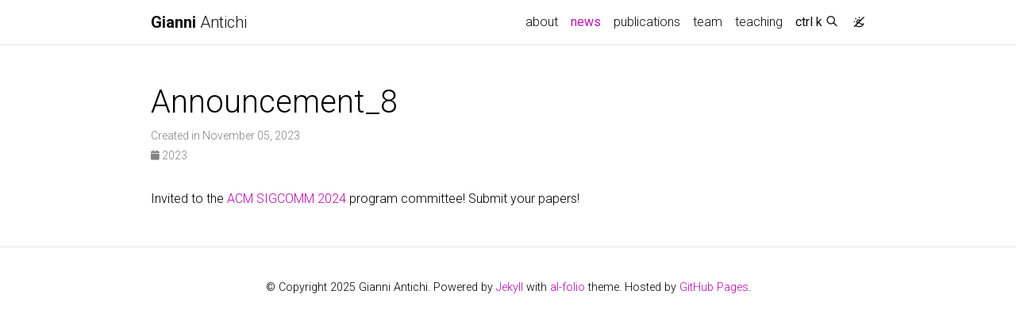

--- FILE ---
content_type: text/html; charset=utf-8
request_url: https://gianniantichi.github.io/news/announcement_8/
body_size: 9954
content:
<!DOCTYPE html> <html lang="en"> <head> <meta http-equiv="Content-Type" content="text/html; charset=UTF-8"> <meta charset="utf-8"> <meta name="viewport" content="width=device-width, initial-scale=1, shrink-to-fit=no"> <meta http-equiv="X-UA-Compatible" content="IE=edge"> <title> Announcement_8 | Gianni Antichi </title> <meta name="author" content="Gianni Antichi"> <meta name="description" content="Gianni Antichi's personal page. Based on [*folio](https://github.com/bogoli/-folio) design. "> <meta name="keywords" content="jekyll, jekyll-theme, academic-website, portfolio-website"> <link rel="stylesheet" href="/assets/css/bootstrap.min.css?a4b3f509e79c54a512b890d73235ef04"> <link rel="stylesheet" href="https://cdn.jsdelivr.net/npm/mdbootstrap@4.20.0/css/mdb.min.css" integrity="sha256-jpjYvU3G3N6nrrBwXJoVEYI/0zw8htfFnhT9ljN3JJw=" crossorigin="anonymous"> <link defer rel="stylesheet" href="/assets/css/academicons.min.css?f0b7046b84e425c55f3463ac249818f5"> <link defer rel="stylesheet" type="text/css" href="https://fonts.googleapis.com/css?family=Roboto:300,400,500,700|Roboto+Slab:100,300,400,500,700|Material+Icons&amp;display=swap"> <link defer rel="stylesheet" href="/assets/css/jekyll-pygments-themes-github.css?591dab5a4e56573bf4ef7fd332894c99" media="" id="highlight_theme_light"> <link rel="shortcut icon" href="data:image/svg+xml,&lt;svg%20xmlns=%22http://www.w3.org/2000/svg%22%20viewBox=%220%200%20100%20100%22&gt;&lt;text%20y=%22.9em%22%20font-size=%2290%22&gt;%E2%9A%9B%EF%B8%8F&lt;/text&gt;&lt;/svg&gt;"> <link rel="stylesheet" href="/assets/css/main.css?d41d8cd98f00b204e9800998ecf8427e"> <link rel="canonical" href="https://gianniantichi.github.io/news/announcement_8/"> <script src="/assets/js/theme.js?9a0c749ec5240d9cda97bc72359a72c0"></script> <link defer rel="stylesheet" href="/assets/css/jekyll-pygments-themes-native.css?5847e5ed4a4568527aa6cfab446049ca" media="none" id="highlight_theme_dark"> <script>initTheme();</script> </head> <body class="fixed-top-nav sticky-bottom-footer"> <header> <nav id="navbar" class="navbar navbar-light navbar-expand-sm fixed-top" role="navigation"> <div class="container"> <a class="navbar-brand title font-weight-lighter" href="/"> <span class="font-weight-bold">Gianni</span> Antichi </a> <button class="navbar-toggler collapsed ml-auto" type="button" data-toggle="collapse" data-target="#navbarNav" aria-controls="navbarNav" aria-expanded="false" aria-label="Toggle navigation"> <span class="sr-only">Toggle navigation</span> <span class="icon-bar top-bar"></span> <span class="icon-bar middle-bar"></span> <span class="icon-bar bottom-bar"></span> </button> <div class="collapse navbar-collapse text-right" id="navbarNav"> <ul class="navbar-nav ml-auto flex-nowrap"> <li class="nav-item "> <a class="nav-link" href="/">about </a> </li> <li class="nav-item active"> <a class="nav-link" href="/news/">news <span class="sr-only">(current)</span> </a> </li> <li class="nav-item "> <a class="nav-link" href="/publications/">publications </a> </li> <li class="nav-item "> <a class="nav-link" href="/team/">team </a> </li> <li class="nav-item "> <a class="nav-link" href="/teaching/">teaching </a> </li> <li class="nav-item"> <button id="search-toggle" title="Search" onclick="openSearchModal()"> <span class="nav-link">ctrl k <i class="ti ti-search"></i></span> </button> </li> <li class="toggle-container"> <button id="light-toggle" title="Change theme"> <i class="ti ti-sun-moon" id="light-toggle-system"></i> <i class="ti ti-moon-filled" id="light-toggle-dark"></i> <i class="ti ti-sun-filled" id="light-toggle-light"></i> </button> </li> </ul> </div> </div> </nav> <progress id="progress" value="0"> <div class="progress-container"> <span class="progress-bar"></span> </div> </progress> </header> <div class="container mt-5" role="main"> <div class="post"> <header class="post-header"> <h1 class="post-title">Announcement_8</h1> <p class="post-meta"> Created in November 05, 2023 </p> <p class="post-tags"> <i class="fa-solid fa-calendar fa-sm"></i> 2023 </p> </header> <article class="post-content"> <div id="markdown-content"> <p>Invited to the <a href="https://conferences.sigcomm.org/sigcomm/2024/" rel="external nofollow noopener" target="_blank">ACM SIGCOMM 2024</a> program committee! Submit your papers!</p> </div> </article> </div> </div> <footer class="sticky-bottom mt-5" role="contentinfo"> <div class="container"> © Copyright 2025 Gianni Antichi. Powered by <a href="https://jekyllrb.com/" target="_blank" rel="external nofollow noopener">Jekyll</a> with <a href="https://github.com/alshedivat/al-folio" rel="external nofollow noopener" target="_blank">al-folio</a> theme. Hosted by <a href="https://pages.github.com/" target="_blank" rel="external nofollow noopener">GitHub Pages</a>. </div> </footer> <script src="https://cdn.jsdelivr.net/npm/jquery@3.6.0/dist/jquery.min.js" integrity="sha256-/xUj+3OJU5yExlq6GSYGSHk7tPXikynS7ogEvDej/m4=" crossorigin="anonymous"></script> <script src="/assets/js/bootstrap.bundle.min.js"></script> <script src="https://cdn.jsdelivr.net/npm/mdbootstrap@4.20.0/js/mdb.min.js" integrity="sha256-NdbiivsvWt7VYCt6hYNT3h/th9vSTL4EDWeGs5SN3DA=" crossorigin="anonymous"></script> <script defer src="https://cdn.jsdelivr.net/npm/masonry-layout@4.2.2/dist/masonry.pkgd.min.js" integrity="sha256-Nn1q/fx0H7SNLZMQ5Hw5JLaTRZp0yILA/FRexe19VdI=" crossorigin="anonymous"></script> <script defer src="https://cdn.jsdelivr.net/npm/imagesloaded@5.0.0/imagesloaded.pkgd.min.js" integrity="sha256-htrLFfZJ6v5udOG+3kNLINIKh2gvoKqwEhHYfTTMICc=" crossorigin="anonymous"></script> <script defer src="/assets/js/masonry.js" type="text/javascript"></script> <script defer src="https://cdn.jsdelivr.net/npm/medium-zoom@1.1.0/dist/medium-zoom.min.js" integrity="sha256-ZgMyDAIYDYGxbcpJcfUnYwNevG/xi9OHKaR/8GK+jWc=" crossorigin="anonymous"></script> <script defer src="/assets/js/zoom.js?85ddb88934d28b74e78031fd54cf8308"></script> <script src="/assets/js/no_defer.js?2781658a0a2b13ed609542042a859126"></script> <script defer src="/assets/js/common.js?e0514a05c5c95ac1a93a8dfd5249b92e"></script> <script defer src="/assets/js/copy_code.js?12775fdf7f95e901d7119054556e495f" type="text/javascript"></script> <script defer src="/assets/js/jupyter_new_tab.js?d9f17b6adc2311cbabd747f4538bb15f"></script> <script type="text/javascript">window.MathJax={tex:{tags:"ams"}};</script> <script defer type="text/javascript" id="MathJax-script" src="https://cdn.jsdelivr.net/npm/mathjax@3.2.2/es5/tex-mml-chtml.js" integrity="sha256-MASABpB4tYktI2Oitl4t+78w/lyA+D7b/s9GEP0JOGI=" crossorigin="anonymous"></script> <script defer src="https://cdnjs.cloudflare.com/polyfill/v3/polyfill.min.js?features=es6" crossorigin="anonymous"></script> <script type="text/javascript">function progressBarSetup(){"max"in document.createElement("progress")?(initializeProgressElement(),$(document).on("scroll",function(){progressBar.attr({value:getCurrentScrollPosition()})}),$(window).on("resize",initializeProgressElement)):(resizeProgressBar(),$(document).on("scroll",resizeProgressBar),$(window).on("resize",resizeProgressBar))}function getCurrentScrollPosition(){return $(window).scrollTop()}function initializeProgressElement(){let e=$("#navbar").outerHeight(!0);$("body").css({"padding-top":e}),$("progress-container").css({"padding-top":e}),progressBar.css({top:e}),progressBar.attr({max:getDistanceToScroll(),value:getCurrentScrollPosition()})}function getDistanceToScroll(){return $(document).height()-$(window).height()}function resizeProgressBar(){progressBar.css({width:getWidthPercentage()+"%"})}function getWidthPercentage(){return getCurrentScrollPosition()/getDistanceToScroll()*100}const progressBar=$("#progress");window.onload=function(){setTimeout(progressBarSetup,50)};</script> <script src="/assets/js/vanilla-back-to-top.min.js?f40d453793ff4f64e238e420181a1d17"></script> <script>addBackToTop();</script> <script type="module" src="/assets/js/search/ninja-keys.min.js?a3446f084dcaecc5f75aa1757d087dcf"></script> <ninja-keys hidebreadcrumbs noautoloadmdicons placeholder="Type to start searching"></ninja-keys> <script>let searchTheme=determineComputedTheme();const ninjaKeys=document.querySelector("ninja-keys");"dark"===searchTheme?ninjaKeys.classList.add("dark"):ninjaKeys.classList.remove("dark");const openSearchModal=()=>{const e=$("#navbarNav");e.hasClass("show")&&e.collapse("hide"),ninjaKeys.open()};</script> <script>const ninja=document.querySelector("ninja-keys");ninja.data=[{id:"nav-about",title:"about",section:"Navigation",handler:()=>{window.location.href="/"}},{id:"nav-news",title:"news",description:"",section:"Navigation",handler:()=>{window.location.href="/news/"}},{id:"nav-publications",title:"publications",description:"publications by categories in reversed chronological order. generated by jekyll-scholar.",section:"Navigation",handler:()=>{window.location.href="/publications/"}},{id:"nav-team",title:"team",description:"",section:"Navigation",handler:()=>{window.location.href="/team/"}},{id:"nav-teaching",title:"teaching",description:"",section:"Navigation",handler:()=>{window.location.href="/teaching/"}},{id:"post-google-gemini-updates-flash-1-5-gemma-2-and-project-astra",title:'Google Gemini updates: Flash 1.5, Gemma 2 and Project Astra <svg width="1.2rem" height="1.2rem" top=".5rem" viewBox="0 0 40 40" xmlns="http://www.w3.org/2000/svg"><path d="M17 13.5v6H5v-12h6m3-3h6v6m0-6-9 9" class="icon_svg-stroke" stroke="#999" stroke-width="1.5" fill="none" fill-rule="evenodd" stroke-linecap="round" stroke-linejoin="round"></path></svg>',description:"We\u2019re sharing updates across our Gemini family of models and a glimpse of Project Astra, our vision for the future of AI assistants.",section:"Posts",handler:()=>{window.open("https://blog.google/technology/ai/google-gemini-update-flash-ai-assistant-io-2024/","_blank")}},{id:"post-a-post-with-tabs",title:"a post with tabs",description:"this is what included tabs in a post could look like",section:"Posts",handler:()=>{window.location.href="/blog/2024/tabs/"}},{id:"post-a-post-with-typograms",title:"a post with typograms",description:"this is what included typograms code could look like",section:"Posts",handler:()=>{window.location.href="/blog/2024/typograms/"}},{id:"post-a-post-that-can-be-cited",title:"a post that can be cited",description:"this is what a post that can be cited looks like",section:"Posts",handler:()=>{window.location.href="/blog/2024/post-citation/"}},{id:"post-a-post-with-pseudo-code",title:"a post with pseudo code",description:"this is what included pseudo code could look like",section:"Posts",handler:()=>{window.location.href="/blog/2024/pseudocode/"}},{id:"post-a-post-with-code-diff",title:"a post with code diff",description:"this is how you can display code diffs",section:"Posts",handler:()=>{window.location.href="/blog/2024/code-diff/"}},{id:"post-a-post-with-advanced-image-components",title:"a post with advanced image components",description:"this is what advanced image components could look like",section:"Posts",handler:()=>{window.location.href="/blog/2024/advanced-images/"}},{id:"post-a-post-with-vega-lite",title:"a post with vega lite",description:"this is what included vega lite code could look like",section:"Posts",handler:()=>{window.location.href="/blog/2024/vega-lite/"}},{id:"post-a-post-with-geojson",title:"a post with geojson",description:"this is what included geojson code could look like",section:"Posts",handler:()=>{window.location.href="/blog/2024/geojson-map/"}},{id:"post-a-post-with-echarts",title:"a post with echarts",description:"this is what included echarts code could look like",section:"Posts",handler:()=>{window.location.href="/blog/2024/echarts/"}},{id:"post-a-post-with-chart-js",title:"a post with chart.js",description:"this is what included chart.js code could look like",section:"Posts",handler:()=>{window.location.href="/blog/2024/chartjs/"}},{id:"post-a-post-with-tikzjax",title:"a post with TikZJax",description:"this is what included TikZ code could look like",section:"Posts",handler:()=>{window.location.href="/blog/2023/tikzjax/"}},{id:"post-a-post-with-bibliography",title:"a post with bibliography",description:"an example of a blog post with bibliography",section:"Posts",handler:()=>{window.location.href="/blog/2023/post-bibliography/"}},{id:"post-a-post-with-jupyter-notebook",title:"a post with jupyter notebook",description:"an example of a blog post with jupyter notebook",section:"Posts",handler:()=>{window.location.href="/blog/2023/jupyter-notebook/"}},{id:"post-a-post-with-custom-blockquotes",title:"a post with custom blockquotes",description:"an example of a blog post with custom blockquotes",section:"Posts",handler:()=>{window.location.href="/blog/2023/custom-blockquotes/"}},{id:"post-a-post-with-table-of-contents-on-a-sidebar",title:"a post with table of contents on a sidebar",description:"an example of a blog post with table of contents on a sidebar",section:"Posts",handler:()=>{window.location.href="/blog/2023/sidebar-table-of-contents/"}},{id:"post-a-post-with-audios",title:"a post with audios",description:"this is what included audios could look like",section:"Posts",handler:()=>{window.location.href="/blog/2023/audios/"}},{id:"post-a-post-with-videos",title:"a post with videos",description:"this is what included videos could look like",section:"Posts",handler:()=>{window.location.href="/blog/2023/videos/"}},{id:"post-displaying-beautiful-tables-with-bootstrap-tables",title:"displaying beautiful tables with Bootstrap Tables",description:"an example of how to use Bootstrap Tables",section:"Posts",handler:()=>{window.location.href="/blog/2023/tables/"}},{id:"post-a-post-with-table-of-contents",title:"a post with table of contents",description:"an example of a blog post with table of contents",section:"Posts",handler:()=>{window.location.href="/blog/2023/table-of-contents/"}},{id:"post-a-post-with-giscus-comments",title:"a post with giscus comments",description:"an example of a blog post with giscus comments",section:"Posts",handler:()=>{window.location.href="/blog/2022/giscus-comments/"}},{id:"post-displaying-external-posts-on-your-al-folio-blog",title:'Displaying External Posts on Your al-folio Blog <svg width="1.2rem" height="1.2rem" top=".5rem" viewBox="0 0 40 40" xmlns="http://www.w3.org/2000/svg"><path d="M17 13.5v6H5v-12h6m3-3h6v6m0-6-9 9" class="icon_svg-stroke" stroke="#999" stroke-width="1.5" fill="none" fill-rule="evenodd" stroke-linecap="round" stroke-linejoin="round"></path></svg>',description:"",section:"Posts",handler:()=>{window.open("https://medium.com/@al-folio/displaying-external-posts-on-your-al-folio-blog-b60a1d241a0a?source=rss-17feae71c3c4------2","_blank")}},{id:"post-a-post-with-redirect",title:"a post with redirect",description:"you can also redirect to assets like pdf",section:"Posts",handler:()=>{window.location.href="/assets/pdf/example_pdf.pdf"}},{id:"post-a-post-with-diagrams",title:"a post with diagrams",description:"an example of a blog post with diagrams",section:"Posts",handler:()=>{window.location.href="/blog/2021/diagrams/"}},{id:"post-a-distill-style-blog-post",title:"a distill-style blog post",description:"an example of a distill-style blog post and main elements",section:"Posts",handler:()=>{window.location.href="/blog/2021/distill/"}},{id:"post-a-post-with-twitter",title:"a post with twitter",description:"an example of a blog post with twitter",section:"Posts",handler:()=>{window.location.href="/blog/2020/twitter/"}},{id:"post-a-post-with-disqus-comments",title:"a post with disqus comments",description:"an example of a blog post with disqus comments",section:"Posts",handler:()=>{window.location.href="/blog/2015/disqus-comments/"}},{id:"post-a-post-with-math",title:"a post with math",description:"an example of a blog post with some math",section:"Posts",handler:()=>{window.location.href="/blog/2015/math/"}},{id:"post-a-post-with-code",title:"a post with code",description:"an example of a blog post with some code",section:"Posts",handler:()=>{window.location.href="/blog/2015/code/"}},{id:"post-a-post-with-images",title:"a post with images",description:"this is what included images could look like",section:"Posts",handler:()=>{window.location.href="/blog/2015/images/"}},{id:"post-a-post-with-formatting-and-links",title:"a post with formatting and links",description:"march &amp; april, looking forward to summer",section:"Posts",handler:()=>{window.location.href="/blog/2015/formatting-and-links/"}},{id:"news-finally-i-found-a-template-i-like-for-a-new-website-thanks-nicola-for-the-hint-smile",title:"Finally I found a template I like for a new website! Thanks Nicola...",description:"",section:"News"},{id:"news-stefano-bordeianu-joins-our-group-to-do-his-final-year-project-on-understanding-the-performance-characteristics-of-io-uring",title:"Stefano Bordeianu joins our group to do his final year project on understanding...",description:"",section:"News"},{id:"news-efficient-attack-detection-with-multi-latency-neural-models-on-heterogeneous-network-devices-got-accepted-at-ieee-icnp-the-work-was-led-by-guorui-xie",title:"Efficient Attack Detection with Multi-Latency Neural Models on Heterogeneous Network Devices got accepted...",description:"",section:"News"},{id:"news-dryad-deploying-adaptive-trees-on-programmable-switches-for-networking-classification-got-accepted-at-ieee-icnp-the-work-was-led-by-guorui-xie",title:"Dryad: Deploying Adaptive Trees on Programmable Switches for Networking Classification got accepted at...",description:"",section:"News"},{id:"news-smartnic-accelerated-stream-processing-analytics-got-accepted-at-ieee-nfv-sdn",title:"SmartNIC-accelerated Stream Processing Analytics got accepted at IEEE NFV-SDN!",description:"",section:"News"},{id:"news-lightweight-acquisition-and-ranging-of-flows-in-the-data-plane-got-accepted-at-acm-sigmetrics-the-work-was-led-by-andrea-monterubbiano",title:"Lightweight Acquisition and Ranging of Flows in the Data Plane got accepted at...",description:"",section:"News"},{id:"news-guorui-xie-phd-student-at-tsinghua-university-joins-our-group-for-one-year-hacking-with-p4-and-machine-learning",title:"Guorui Xie, PhD student at Tsinghua University, joins our group for one year...",description:"",section:"News"},{id:"news-invited-to-the-acm-sigcomm-2024-program-committee-submit-your-papers",title:"Invited to the ACM SIGCOMM 2024 program committee! Submit your papers!",description:"",section:"News"},{id:"news-i-will-be-the-keynote-for-this-year-acm-europ4-https-opennetworking-org-events-euro-p4-2023-with-the-talk-to-offload-or-not-to-offload",title:"I will be the Keynote for this year [ACM EuroP4](https://opennetworking.org/events/euro-p4-2023/) with the talk...",description:"",section:"News"},{id:"news-invited-to-the-usenix-nsdi-2025-https-www-usenix-org-conference-nsdi25-program-committee-submit-your-papers",title:"Invited to the [USENIX NSDI 2025](https://www.usenix.org/conference/nsdi25) program committee! Submit your papers!",description:"",section:"News"},{id:"news-morpheus-a-run-time-compiler-and-optimizer-for-software-data-planes-got-accepted-at-ieee-acm-transactions-on-networking-the-work-was-led-by-sebastiano-miano-https-sebymiano-github-io",title:"Morpheus: A Run Time Compiler and Optimizer for Software Data Planes got accepted...",description:"",section:"News"},{id:"news-accelerating-network-analytics-with-an-on-nic-streaming-engine-got-accepted-at-elsevier-computer-networks-the-work-was-led-by-sebastiano-miano-https-sebymiano-github-io",title:"Accelerating Network Analytics with an on-NIC Streaming Engine got accepted at Elsevier Computer...",description:"",section:"News"},{id:"news-pasquale-scalise-joins-our-group-to-do-his-final-year-project-on-accelerating-l7-services-with-in-kernel-processing",title:"Pasquale Scalise joins our group to do his final year project on accelerating...",description:"",section:"News"},{id:"news-invited-to-the-acm-hotnets-2024-https-conferences-sigcomm-org-hotnets-2024-program-committee-submit-your-papers",title:"Invited to the [ACM HotNets 2024](https://conferences.sigcomm.org/hotnets/2024/) program committee! Submit your papers!",description:"",section:"News"},{id:"[base64]",title:"Rethinking Cloud Network Stacks with Switch Bypass got accepted at IEEE Workshop on...",description:"",section:"News"},{id:"news-marco-mol\xe8-joins-our-group-to-do-his-final-year-project-on-enabling-xdp-support-on-amd-xilinx-opennic-driver",title:"Marco Mol\xe8 joins our group to do his final year project on enabling...",description:"",section:"News"},{id:"news-enabling-silent-telemetry-data-transmission-with-invisiflow-got-accepted-at-usenix-nsdi-the-work-was-led-by-yinda-zhang-https-yindazhang-github-io",title:"Enabling Silent Telemetry Data Transmission with InvisiFlow got accepted at USENIX NSDI! The...",description:"",section:"News"},{id:"news-state-compute-replication-parallelizing-high-speed-stateful-packet-processing-got-accepted-at-usenix-nsdi-the-work-was-led-by-qiongwen-xu-https-qiongwenxu-github-io",title:"State-Compute Replication: Parallelizing High-Speed Stateful Packet Processing got accepted at USENIX NSDI! The...",description:"",section:"News"},{id:"[base64]",title:"The project CHORYS will be funded by the EU Horizon framework! For the...",description:"",section:"News"},{id:"news-invited-to-the-acm-sigcomm-2025-https-www-sigcomm-org-program-committee-submit-your-papers",title:"Invited to the [ACM SIGCOMM 2025](https://www.sigcomm.org) program committee! Submit your papers!",description:"",section:"News"},{id:"news-netgsr-towards-efficient-and-reliable-network-monitoring-with-generative-super-resolution-got-accepted-at-acm-conext-the-work-was-led-by-chuanhao-sun",title:"NetGSR: Towards Efficient and Reliable Network Monitoring with Generative Super Resolution got accepted...",description:"",section:"News"},{id:"news-f3-fast-and-flexible-network-telemetry-with-an-fpga-coprocessor-got-accepted-at-acm-conext-the-work-was-led-by-weiqi-feng-https-vic0428-github-io",title:"F3: Fast and Flexible Network Telemetry with an FPGA coprocessor got accepted at...",description:"",section:"News"},{id:"news-incremental-specialization-of-network-programs-got-accepted-at-acm-hotnets-the-work-was-led-by-fabian-ruffy-https-www-ruffy-eu",title:"Incremental Specialization of Network Programs got accepted at ACM HotNets! The work was...",description:"",section:"News"},{id:"news-application-defined-coflow-processors-got-accepted-at-acm-hotnets-the-work-was-led-by-alberto-lerner-https-exascale-info-members-alberto-lerner",title:"Application-Defined Coflow Processors got accepted at ACM HotNets! The work was led by...",description:"",section:"News"},{id:"news-francesco-tranquillo-joins-our-group-to-do-his-final-year-project-on-coupling-flowdirector-with-custom-offloads-on-programmable-nics",title:"Francesco Tranquillo joins our group to do his final year project on coupling...",description:"",section:"News"},{id:"news-invited-to-the-acm-apnet-2025-program-committee-submit-your-papers",title:"Invited to the [ACM APnet 2025]() program committee! Submit your papers!",description:"",section:"News"},{id:"news-invited-to-the-acm-conext-2025-https-conferences-sigcomm-org-co-next-2025-program-committee-submit-your-papers",title:"Invited to the [ACM CoNEXT 2025](https://conferences.sigcomm.org/co-next/2025/) program committee! Submit your papers!",description:"",section:"News"},{id:"news-video-streaming-qoe-meets-programmable-data-planes-the-case-of-in-network-qoe-for-360\xba-vr-got-accepted-at-ieee-network-the-work-was-led-by-francisco-germano-vogt",title:"Video Streaming QoE Meets Programmable Data Planes: The Case of In-Network QoE for...",description:"",section:"News"},{id:"[base64]",title:"[Andrea Motta]() joins the group as a PhD student. Andrea will be co-advised...",description:"",section:"News"},{id:"news-invited-to-the-usenix-nsdi-2026-https-www-usenix-org-conference-nsdi26-program-committee-submit-your-papers",title:"Invited to the [USENIX NSDI 2026](https://www.usenix.org/conference/nsdi26) program committee! Submit your papers!",description:"",section:"News"},{id:"news-invited-to-serve-ieee-icnp-2025-as-area-chair-submit-your-papers",title:"Invited to serve [IEEE ICNP 2025]() as area chair! Submit your papers!",description:"",section:"News"},{id:"news-enabling-virtual-priority-in-data-center-congestion-control-got-accepted-at-acm-eurosys-the-work-was-led-by-zhaochen-zhang",title:"Enabling Virtual Priority in Data Center Congestion Control got accepted at ACM EuroSys!...",description:"",section:"News"},{id:"news-gigaflow-pipeline-aware-sub-traversal-caching-for-modern-smartnics-got-accepted-at-acm-asplos-the-work-was-led-by-annus-zulfiqar-https-annuszulfiqar2021-github-io",title:"Gigaflow: Pipeline-Aware Sub-Traversal Caching for Modern SmartNICs got accepted at ACM ASPLOS! The...",description:"",section:"News"},{id:"news-aqua-network-accelerated-memory-offloading-for-llms-in-scale-up-gpu-domains-got-accepted-at-acm-asplos-the-work-was-led-by-abhishek-vijaya-kumar-https-www-cs-cornell-edu-abhishek",title:"Aqua: Network-Accelerated Memory Offloading for LLMs in Scale-Up GPU Domains got accepted at...",description:"",section:"News"},{id:"news-troubleshooting-programmable-data-planes-via-real-time-table-information-recording-got-accepted-at-ieee-transactions-on-networking-the-work-was-led-by-chengyuan-huang",title:"Troubleshooting Programmable Data Planes via Real-Time Table Information Recording got accepted at IEEE...",description:"",section:"News"},{id:"[base64]",title:"The Workshop on eBPF and Kernel Extensions will take place this year as...",description:"",section:"News"},{id:"news-enabling-virtual-priority-in-data-center-congestion-control-won-the-best-student-paper-award-at-acm-eurosys-2025-the-work-was-led-by-zhaochen-zhang",title:"Enabling Virtual Priority in Data Center Congestion Control won the Best Student Paper...",description:"",section:"News"},{id:"news-marco-mol\[base64]",title:"Marco Mol\xe8, Stefano Bordeianu, Pasquale Scalise and Francesco Tranquillo just defended their Master...",description:"",section:"News"},{id:"[base64]",title:"[Filippo Carloni](https://www.linkedin.com/in/filippo-carloni/) joins our group as CNIT (National Inter-University Consortium for Telecommunications) Researcher....",description:"",section:"News"},{id:"[base64]",title:"[Francesco Maria Tranquillo]() joins the group as a PhD student. Francesco will be...",description:"",section:"News"},{id:"news-marco-mol\xe8-joins-the-group-as-a-research-assistant-marco-will-work-on-software-support-for-programmable-nics",title:"[Marco Mol\xe8]() joins the group as a research assistant. Marco will work on...",description:"",section:"News"},{id:"news-baosen-zhao-https-jackmygreat-github-io-phd-student-at-chinese-academy-of-sciences-cas-joins-our-group-for-one-year-hacking-with-rdma-and-ebpf",title:"[Baosen Zhao](https://jackmygreat.github.io/), PhD student at Chinese Academy of Sciences (CAS), joins our group...",description:"",section:"News"},{id:"news-kairo-incremental-view-maintenance-for-scalable-virtual-switch-caching-got-accepted-to-the-poster-session-at-acm-sigcomm-the-work-was-led-by-annus-zulfiqar-https-annuszulfiqar-odafieu-gamma-site",title:"Kairo - Incremental View Maintenance for Scalable Virtual Switch Caching got accepted to...",description:"",section:"News"},{id:"news-better-quic-implementations-with-nesquic-got-accepted-to-the-poster-session-at-acm-sigcomm-the-work-was-led-by-laurin-brandner-https-nsg-ethz-ch-people-laurin-brandner",title:"Better QUIC implementations with Nesquic got accepted to the poster session at ACM...",description:"",section:"News"},{id:"news-software-prefetching-for-ebpf-programs-got-accepted-to-the-poster-session-at-acm-sigcomm-the-work-was-led-by-farbod-shahinfar-https-fshahinfar1-github-io",title:"Software Prefetching for eBPF Programs got accepted to the poster session at ACM...",description:"",section:"News"},{id:"news-performance-implications-at-the-intersection-of-af-xdp-and-programmable-nics-got-accepted-at-acm-sigcomm-workshop-on-ebpf-and-kernel-extensions-the-work-was-led-by-marco-mol\xe8-https-marcomole00-github-io",title:"Performance Implications at the Intersection of AF_XDP and Programmable NICs got accepted at...",description:"",section:"News"},{id:"news-demystifying-performance-of-ebpf-network-applications-got-accepted-at-acm-conext-the-work-was-led-by-farbod-shahinfar-https-fshahinfar1-github-io",title:"Demystifying Performance of eBPF Network Applications got accepted at ACM CoNEXT! The work...",description:"",section:"News"},{id:"news-invited-to-be-the-program-chair-for-acm-conext-2026-https-conferences-sigcomm-org-co-next-with-jiasi-chen-https-jiasi-engin-umich-edu-submit-your-papers",title:"Invited to be the Program Chair for [ACM CoNEXT 2026](https://conferences.sigcomm.org/co-next/) with [Jiasi Chen](https://jiasi.engin.umich.edu/)....",description:"",section:"News"},{id:"news-astral-a-datacenter-infrastructure-for-large-language-model-training-at-scale-got-accepted-at-acm-sigcomm-the-work-was-led-by-qingkai-meng-https-mengqingkai-github-io",title:"Astral: A Datacenter Infrastructure for Large Language Model Training at Scale got accepted...",description:"",section:"News"},{id:"news-farbod-shahinfar-https-fshahinfar1-github-io-reached-the-third-place-at-acm-sigcomm-student-research-competition-src-with-his-work-software-prefetching-for-ebpf-programs",title:"[Farbod Shahinfar](https://fshahinfar1.github.io/#) reached the third place at ACM SIGCOMM Student Research Competition (SRC)...",description:"",section:"News"},{id:"news-marco-mol\xe8-https-marcomole00-github-io-joins-the-group-as-a-phd-student-he-will-work-on-designing-improved-software-stacks-for-high-performance-smartnics",title:"[Marco Mol\xe8](https://marcomole00.github.io/) joins the group as a PhD student. He will work on...",description:"",section:"News"},{id:"news-i-got-awarded-with-a-cisco-research-gift-to-work-on-routing-traffic-in-ai-ml-datacenter-networks",title:"I got awarded with a Cisco Research Gift to work on Routing Traffic...",description:"",section:"News"},{id:"news-design-principles-for-accelerated-programmable-edge-computing-in-future-6g-architectures-got-accepted-at-ieee-nfv-sdn-the-work-was-led-by-filippo-carloni",title:"Design Principles for Accelerated Programmable Edge Computing in Future 6G Architectures got accepted...",description:"",section:"News"},{id:"news-switch-bypass-end-host-cloud-networking-revisited-got-accepted-at-elsevier-computer-networks-the-work-was-led-by-antonio-le-caldare",title:"Switch Bypass: End-host Cloud Networking Revisited got accepted at Elsevier Computer Networks! The...",description:"",section:"News"},{id:"news-spatiotemporal-sketch-disaggregation-streaming-analytics-with-heterogeneous-resources-got-accepted-at-ieee-icde-the-work-was-led-by-jonatan-langlet-https-langlet-io",title:"Spatiotemporal Sketch Disaggregation: Streaming Analytics with Heterogeneous Resources got accepted at IEEE ICDE!...",description:"",section:"News"},{id:"news-enabling-fast-networking-in-the-public-cloud-got-accepted-at-acm-asplos-the-work-was-led-by-alireza-sanaee-https-sarsanaee-github-io",title:"Enabling Fast Networking in the Public Cloud got accepted at ACM ASPLOS! The...",description:"",section:"News"},{id:"news-invited-to-the-acm-sigcomm-2026-https-conferences-sigcomm-org-sigcomm-2026-program-committee-submit-your-papers",title:"Invited to the [ACM SIGCOMM 2026](https://conferences.sigcomm.org/sigcomm/2026/) program committee! Submit your papers!",description:"",section:"News"},{id:"news-mako-readily-deployable-congestion-control-achieving-o-1-step-convergence-got-accepted-at-usenix-nsdi-the-work-was-led-by-zhaochen-zhang-https-zhaochenzhang-cc",title:"Mako: Readily Deployable Congestion Control Achieving O(1)-step Convergence got accepted at USENIX NSDI!...",description:"",section:"News"},{id:"news-defending-against-traffic-analysis-attacks-with-flexible-in-network-obfuscation-got-accepted-at-usenix-nsdi-the-work-was-led-by-guorui-xie-https-xgr19-github-io",title:"Defending against Traffic Analysis Attacks with Flexible In-Network Obfuscation got accepted at USENIX...",description:"",section:"News"},{id:"news-invited-to-the-usenix-nsdi-2027-program-committee-submit-your-papers",title:"Invited to the [USENIX NSDI 2027]() program committee! Submit your papers!",description:"",section:"News"},{id:"projects-project-1",title:"project 1",description:"with background image",section:"Projects",handler:()=>{window.location.href="/projects/1_project/"}},{id:"projects-project-2",title:"project 2",description:"a project with a background image and giscus comments",section:"Projects",handler:()=>{window.location.href="/projects/2_project/"}},{id:"projects-project-3-with-very-long-name",title:"project 3 with very long name",description:"a project that redirects to another website",section:"Projects",handler:()=>{window.location.href="/projects/3_project/"}},{id:"projects-project-4",title:"project 4",description:"another without an image",section:"Projects",handler:()=>{window.location.href="/projects/4_project/"}},{id:"projects-project-5",title:"project 5",description:"a project with a background image",section:"Projects",handler:()=>{window.location.href="/projects/5_project/"}},{id:"projects-project-6",title:"project 6",description:"a project with no image",section:"Projects",handler:()=>{window.location.href="/projects/6_project/"}},{id:"projects-project-7",title:"project 7",description:"with background image",section:"Projects",handler:()=>{window.location.href="/projects/7_project/"}},{id:"projects-project-8",title:"project 8",description:"an other project with a background image and giscus comments",section:"Projects",handler:()=>{window.location.href="/projects/8_project/"}},{id:"projects-project-9",title:"project 9",description:"another project with an image \ud83c\udf89",section:"Projects",handler:()=>{window.location.href="/projects/9_project/"}},{id:"socials-email",title:"Send email",section:"Socials",handler:()=>{window.open("mailto:%67%69%61%6E%6E%69.%61%6E%74%69%63%68%69-%41%54-%70%6F%6C%69%6D%69.%69%74","_blank")}},{id:"socials-orcid",title:"ORCID",section:"Socials",handler:()=>{window.open("https://orcid.org/0000-0002-6063-4975","_blank")}},{id:"socials-google-scholar",title:"Google Scholar",section:"Socials",handler:()=>{window.open("https://scholar.google.com/citations?user=3VedTqcAAAAJ&hl","_blank")}},{id:"socials-scopus",title:"Scopus",section:"Socials",handler:()=>{window.open("https://www.scopus.com/authid/detail.uri?authorId=25924766600","_blank")}},{id:"socials-github",title:"GitHub",section:"Socials",handler:()=>{window.open("https://github.com/GianniAntichi","_blank")}},{id:"socials-linkedin",title:"LinkedIn",section:"Socials",handler:()=>{window.open("https://www.linkedin.com/in/gianniantichi","_blank")}},{id:"socials-x",title:"X",description:"Twitter",section:"Socials",handler:()=>{window.open("https://twitter.com/get_gianni_up","_blank")}},{id:"socials-rss",title:"RSS Feed",section:"Socials",handler:()=>{window.open("/feed.xml","_blank")}},{id:"light-theme",title:"Change theme to light",description:"Change the theme of the site to Light",section:"Theme",handler:()=>{setThemeSetting("light")}},{id:"dark-theme",title:"Change theme to dark",description:"Change the theme of the site to Dark",section:"Theme",handler:()=>{setThemeSetting("dark")}},{id:"system-theme",title:"Use system default theme",description:"Change the theme of the site to System Default",section:"Theme",handler:()=>{setThemeSetting("system")}}];</script> <script src="/assets/js/shortcut-key.js?6f508d74becd347268a7f822bca7309d"></script> </body> </html>

--- FILE ---
content_type: application/javascript; charset=utf-8
request_url: https://gianniantichi.github.io/assets/js/copy_code.js?12775fdf7f95e901d7119054556e495f
body_size: -71
content:
var codeBlocks=document.querySelectorAll("pre");codeBlocks.forEach(function(e){if((e.querySelector("pre:not(.lineno)")||e.querySelector("code"))&&e.querySelector("code:not(.language-chartjs)")&&e.querySelector("code:not(.language-diff2html)")&&e.querySelector("code:not(.language-echarts)")&&e.querySelector("code:not(.language-geojson)")&&e.querySelector("code:not(.language-mermaid)")&&e.querySelector("code:not(.language-vega_lite)")){var o=document.createElement("button");o.className="copy",o.type="button",o.ariaLabel="Copy code to clipboard",o.innerText="Copy",o.innerHTML='<i class="fa-solid fa-clipboard"></i>',o.addEventListener("click",function(){if(e.querySelector("pre:not(.lineno)"))var r=e.querySelector("pre:not(.lineno)").innerText.trim();else r=e.querySelector("code").innerText.trim();window.navigator.clipboard.writeText(r),o.innerText="Copied",o.innerHTML='<i class="fa-solid fa-clipboard-check"></i>',setTimeout(function(){o.innerText="Copy",o.innerHTML='<i class="fa-solid fa-clipboard"></i>'},3e3)});var r=document.createElement("div");r.className="code-display-wrapper",e.parentElement.insertBefore(r,e),r.append(e),r.append(o)}});

--- FILE ---
content_type: application/javascript; charset=utf-8
request_url: https://gianniantichi.github.io/assets/js/search/ninja-keys.min.js?a3446f084dcaecc5f75aa1757d087dcf
body_size: 2874
content:
/**
 * Minified by jsDelivr using Terser v5.19.2.
 * Original file: /npm/@deepdub/ninja-keys@1.2.11/dist/ninja-keys.js
 *
 * Do NOT use SRI with dynamically generated files! More information: https://www.jsdelivr.com/using-sri-with-dynamic-files
 */
var __decorate=this&&this.__decorate||function(e,t,i,s){var o,a=arguments.length,n=a<3?t:null===s?s=Object.getOwnPropertyDescriptor(t,i):s;if("object"==typeof Reflect&&"function"==typeof Reflect.decorate)n=Reflect.decorate(e,t,i,s);else for(var r=e.length-1;r>=0;r--)(o=e[r])&&(n=(a<3?o(n):a>3?o(t,i,n):o(t,i))||n);return a>3&&n&&Object.defineProperty(t,i,n),n};import{LitElement,html}from"./lit/index.min.js";import{customElement,property,state}from"./lit/decorators.min.js";import{repeat}from"./lit/directives/repeat.min.js";import{live}from"./lit/directives/live.min.js";import{createRef,ref}from"./lit-html/directives/ref.min.js";import{classMap}from"./lit/directives/class-map.min.js";import hotkeys from"./hotkeys-js/hotkeys.esm.min.js";import"./ninja-header.min.js";import"./ninja-action.min.js";import{footerHtml}from"./ninja-footer.min.js";import{baseStyles}from"./base-styles.min.js";import{commandScore}from"./command-score.min.js";let NinjaKeys=class extends LitElement{constructor(){super(...arguments),this._ignorePrefixesSplit=null,this.placeholder="Type a command or search...",this.disableHotkeys=!1,this.hideBreadcrumbs=!1,this.ignorePrefixes="",this.openHotkey="cmd+k,ctrl+k",this.navigationUpHotkey="up,shift+tab",this.navigationDownHotkey="down,tab",this.closeHotkey="esc",this.goBackHotkey="backspace",this.selectHotkey="enter",this.hotKeysJoinedView=!1,this.noAutoLoadMdIcons=!1,this.numRecentActions=0,this.data=[],this.visible=!1,this._bump=!0,this._actionMatches=[],this._search="",this._headerRef=createRef(),this._wrapperRef=createRef()}open(e={}){var t,i,s;this._bump=!0,this.visible=!0,this._headerRef.value.focusSearch(),this._actionMatches.length>0&&(this._selected=this._actionMatches[0]),this.setParent(e.parent),null===(t=this._headerRef.value)||void 0===t||t.setSearch(null!==(i=e.search)&&void 0!==i?i:""),this._search=null!==(s=e.search)&&void 0!==s?s:"",setTimeout((()=>{var e,t;null===(t=null===(e=this._wrapperRef.value)||void 0===e?void 0:e.querySelector(".actions-list"))||void 0===t||t.scrollTo({top:0})}),0)}close(){this._bump=!1,this.visible=!1}setParent(e){this._currentRoot=e||void 0,this._selected=void 0,this._search="",this._headerRef.value.setSearch("")}get breadcrumbs(){var e;const t=[];let i=null===(e=this._selected)||void 0===e?void 0:e.parent;if(i)for(t.push(i);i;){const e=[].find((e=>e.id===i));(null==e?void 0:e.parent)&&t.push(e.parent),i=e?e.parent:void 0}return t.reverse()}connectedCallback(){super.connectedCallback(),this.noAutoLoadMdIcons||document.fonts.load("24px Material Icons","apps").then((()=>{})),this._registerInternalHotkeys()}disconnectedCallback(){super.disconnectedCallback(),this._unregisterInternalHotkeys()}_registerInternalHotkeys(){this.openHotkey&&hotkeys(this.openHotkey,(e=>{e.preventDefault(),this.visible?this.close():this.open()})),this.selectHotkey&&hotkeys(this.selectHotkey,(e=>{this.visible&&(e.preventDefault(),this._actionSelected(this._actionMatches[this._selectedIndex]))})),this.goBackHotkey&&hotkeys(this.goBackHotkey,(e=>{this.visible&&(this._search||(e.preventDefault(),this._goBack()))})),this.navigationDownHotkey&&hotkeys(this.navigationDownHotkey,(e=>{this.visible&&(e.preventDefault(),this._selectedIndex>=this._actionMatches.length-1?this._selected=this._actionMatches[0]:this._selected=this._actionMatches[this._selectedIndex+1])})),this.navigationUpHotkey&&hotkeys(this.navigationUpHotkey,(e=>{this.visible&&(e.preventDefault(),0===this._selectedIndex?this._selected=this._actionMatches[this._actionMatches.length-1]:this._selected=this._actionMatches[this._selectedIndex-1])})),this.closeHotkey&&hotkeys(this.closeHotkey,(()=>{this.visible&&this.close()}))}_unregisterInternalHotkeys(){this.openHotkey&&hotkeys.unbind(this.openHotkey),this.selectHotkey&&hotkeys.unbind(this.selectHotkey),this.goBackHotkey&&hotkeys.unbind(this.goBackHotkey),this.navigationDownHotkey&&hotkeys.unbind(this.navigationDownHotkey),this.navigationUpHotkey&&hotkeys.unbind(this.navigationUpHotkey),this.closeHotkey&&hotkeys.unbind(this.closeHotkey)}_actionFocused(e,t){this._selected=e,t.target.ensureInView()}_onTransitionEnd(){this._bump=!1}_goBack(){const e=this.breadcrumbs.length>1?this.breadcrumbs[this.breadcrumbs.length-2]:void 0;this.setParent(e)}render(){var e,t,i,s;const o={bump:this._bump,"modal-content":!0},a={visible:this.visible,modal:!0,isLoadingItems:!1};let n=this._search;null!==(e=this._ignorePrefixesSplit)&&void 0!==e||(this._ignorePrefixesSplit=""!==this.ignorePrefixes?this.ignorePrefixes.split(","):[]),null===(t=this._ignorePrefixesSplit)||void 0===t||t.some((e=>!!n.startsWith(e)&&(n=n.substring(e.length),!0))),n=n.trim();const r={},c=[];let ps=new DOMParser();(this._currentRoot?null!==(s=null===(i=this.data.find((e=>e.id===this._currentRoot)))||void 0===i?void 0:i.children)&&void 0!==s?s:[]:this.data).forEach(((e,t)=>{var i;if("loading"===e)return void(a.isLoadingItems=!0);if("function"==typeof e){const s=this.data.find((e=>e.id===this._currentRoot));return null===(i=s.children)||void 0===i||i.splice(t,1,"loading"),a.isLoadingItems=!0,void e().then((e=>{var i;null===(i=s.children)||void 0===i||i.splice(t,1,...e),this.render()}))}const rr=ps.parseFromString(e.title,'text/html');const rs=rr.body.textContent.trim()||"";const s=commandScore(rs+" "+e.description,n);(!this._currentRoot&&n||e.parent===this._currentRoot)&&(r[e.title]=s.indices,s.score>0&&c.push({score:s.score,item:e}))}));const h=(n?c.sort(((e,t)=>e.score===t.score?e.item.title.localeCompare(t.item.title):t.score-e.score)):c).map((e=>e.item)).reduce(((e,t)=>e.set(t.section,[...e.get(t.section)||[],t])),new Map);this._actionMatches=[...h.values()].flat(),this._actionMatches.length>0&&-1===this._selectedIndex&&(this._selected=this._actionMatches[0]),0===this._actionMatches.length&&(this._selected=void 0);const d=!this._currentRoot&&0!==this.numRecentActions&&!n,l=e=>html` ${repeat(e,(e=>e.id),((e,t)=>{var i;const s=d?0===t?html`<div class="title">Recently Used</div>`:this.numRecentActions===t?html`<div class="title separator">Other Commands</div>`:"":"";return html`${s}<ninja-action
              exportparts="ninja-action,ninja-selected,ninja-icon"
              .selected=${live(e.id===(null===(i=this._selected)||void 0===i?void 0:i.id))}
              .hotKeysJoinedView=${this.hotKeysJoinedView}
              @mousemove=${t=>this._actionFocused(e,t)}
              @actionsSelected=${e=>this._actionSelected(e.detail)}
              .action=${e}
              .matchIndices=${r[e.title]}
            ></ninja-action>`}))}`,p=[];return h.forEach(((e,t)=>{const i=t?html`<div class="group-header">${t}</div>`:void 0;p.push(html`${i}${l(e)}`)})),html`
      <div @click=${this._overlayClick} class=${classMap(a)} ${ref(this._wrapperRef)}>
        <div class=${classMap(o)} @animationend=${this._onTransitionEnd}>
          <ninja-header
            exportparts="ninja-input,ninja-input-wrapper"
            ${ref(this._headerRef)}
            .placeholder=${this.placeholder}
            .hideBreadcrumbs=${this.hideBreadcrumbs}
            .breadcrumbs=${this.breadcrumbs}
            @change=${this._handleInput}
            @setParent=${e=>this.setParent(e.detail.parent)}
            @close=${this.close}
          >
          </ninja-header>
          <div class="modal-body">
            <div class="loading-indicator">
              <span class="bar1"></span>
              <span class="bar2"></span>
            </div>
            <div class="actions-list" part="actions-list">${p}</div>
          </div>
          <slot name="footer"> ${footerHtml} </slot>
        </div>
      </div>
    `}get _selectedIndex(){return this._selected?this._actionMatches.indexOf(this._selected):-1}_actionSelected(e){var t;if(this.dispatchEvent(new CustomEvent("selected",{detail:{search:this._search,action:e},bubbles:!0,composed:!0})),e){if(e.children&&(null===(t=e.children)||void 0===t?void 0:t.length)>0&&(this._currentRoot=e.id,this._search=""),this._headerRef.value.setSearch(""),this._headerRef.value.focusSearch(),e.handler){const t=e.handler(e);(null==t?void 0:t.keepOpen)||this.close()}this._bump=!0}}async _handleInput(e){this._search=e.detail.search,await this.updateComplete,this._selected=this._actionMatches[0],this.dispatchEvent(new CustomEvent("change",{detail:{search:this._search,actions:this._actionMatches},bubbles:!0,composed:!0}))}_overlayClick(e){var t;(null===(t=e.target)||void 0===t?void 0:t.classList.contains("modal"))&&this.close()}};NinjaKeys.styles=[baseStyles],__decorate([property({type:String})],NinjaKeys.prototype,"placeholder",void 0),__decorate([property({type:Boolean})],NinjaKeys.prototype,"disableHotkeys",void 0),__decorate([property({type:Boolean})],NinjaKeys.prototype,"hideBreadcrumbs",void 0),__decorate([property({type:String})],NinjaKeys.prototype,"ignorePrefixes",void 0),__decorate([property()],NinjaKeys.prototype,"openHotkey",void 0),__decorate([property()],NinjaKeys.prototype,"navigationUpHotkey",void 0),__decorate([property()],NinjaKeys.prototype,"navigationDownHotkey",void 0),__decorate([property()],NinjaKeys.prototype,"closeHotkey",void 0),__decorate([property()],NinjaKeys.prototype,"goBackHotkey",void 0),__decorate([property()],NinjaKeys.prototype,"selectHotkey",void 0),__decorate([property({type:Boolean})],NinjaKeys.prototype,"hotKeysJoinedView",void 0),__decorate([property({type:Boolean})],NinjaKeys.prototype,"noAutoLoadMdIcons",void 0),__decorate([property({type:Number})],NinjaKeys.prototype,"numRecentActions",void 0),__decorate([property({type:Array,hasChanged:()=>!0})],NinjaKeys.prototype,"data",void 0),__decorate([state()],NinjaKeys.prototype,"visible",void 0),__decorate([state()],NinjaKeys.prototype,"_bump",void 0),__decorate([state()],NinjaKeys.prototype,"_actionMatches",void 0),__decorate([state()],NinjaKeys.prototype,"_search",void 0),__decorate([state()],NinjaKeys.prototype,"_currentRoot",void 0),__decorate([state()],NinjaKeys.prototype,"breadcrumbs",null),__decorate([state()],NinjaKeys.prototype,"_selected",void 0),NinjaKeys=__decorate([customElement("ninja-keys")],NinjaKeys);export{NinjaKeys};

--- FILE ---
content_type: application/javascript; charset=utf-8
request_url: https://gianniantichi.github.io/assets/js/no_defer.js?2781658a0a2b13ed609542042a859126
body_size: -337
content:
$(document).ready(function(){$("table").each(function(){"dark"==determineComputedTheme()?$(this).addClass("table-dark"):$(this).removeClass("table-dark"),0==$(this).parents('[class*="news"]').length&&0==$(this).parents('[class*="card"]').length&&0==$(this).parents('[class*="archive"]').length&&0==$(this).parents("code").length&&($(this).attr("data-toggle","table"),$(this).addClass("table-hover"))})});